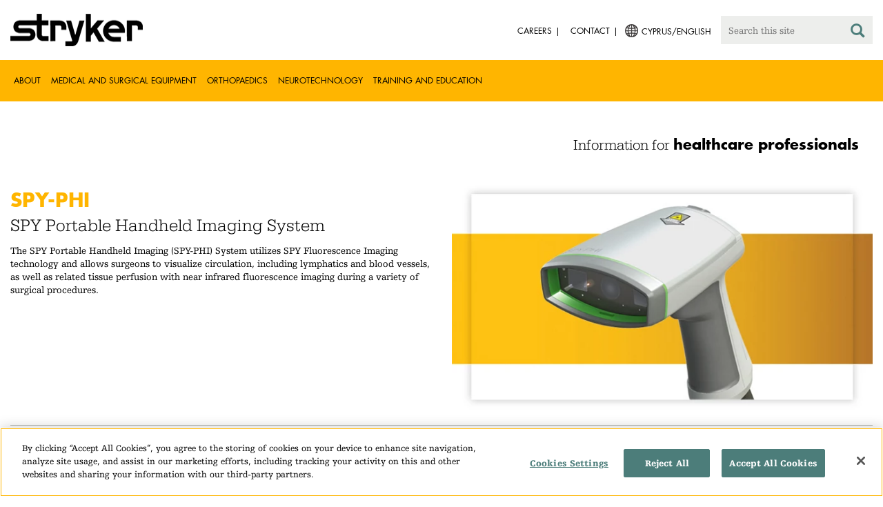

--- FILE ---
content_type: text/html;charset=utf-8
request_url: https://www.stryker.com/cy/en/endoscopy/products/spy-phi/index-eu.html
body_size: 8250
content:

<!doctype html>

<html lang="en-cy">
<head>
  <!-- Google Tag Manager (noscript) -->
  <noscript><iframe class="optanon-category-C0004" data-src="https://www.googletagmanager.com/ns.html?id=GTM-5K8WWJT" height="0" width="0" style="display:none;visibility:hidden"></iframe></noscript>
  <!-- End Google Tag Manager (noscript) -->
  
<meta charset="utf-8"/>







<script defer="defer" type="text/javascript" src="https://rum.hlx.page/.rum/@adobe/helix-rum-js@%5E2/dist/rum-standalone.js" data-routing="env=prod,tier=publish,ams=Stryker Corporation"></script>
<link rel="alternate" hreflang="en-AT" href="https://www.stryker.com/at/en/endoscopy/products/spy-phi/index-eu.html"/>

<link rel="alternate" hreflang="de-AT" href="https://www.stryker.com/at/de/endoscopy/products/spy-phi/index-eu.html"/>

<link rel="alternate" hreflang="en-BH" href="https://www.stryker.com/bh/en/endoscopy/products/spy-phi/index-eu.html"/>

<link rel="alternate" hreflang="en-CY" href="https://www.stryker.com/cy/en/endoscopy/products/spy-phi/index-eu.html"/>

<link rel="alternate" hreflang="en-DK" href="https://www.stryker.com/dk/en/endoscopy/products/spy-phi/index-eu.html"/>

<link rel="alternate" hreflang="en-EG" href="https://www.stryker.com/eg/en/endoscopy/products/spy-phi/index-eu.html"/>

<link rel="alternate" hreflang="en-FI" href="https://www.stryker.com/fi/en/endoscopy/products/spy-phi/index-eu.html"/>

<link rel="alternate" hreflang="fr-FR" href="https://www.stryker.com/fr/fr/endoscopy/products/spy-phi/index-eu.html"/>

<link rel="alternate" hreflang="en-IR" href="https://www.stryker.com/ir/en/endoscopy/products/spy-phi/index-eu.html"/>

<link rel="alternate" hreflang="en-IL" href="https://www.stryker.com/il/en/endoscopy/products/spy-phi/index-eu.html"/>

<link rel="alternate" hreflang="en-DE" href="https://www.stryker.com/de/en/endoscopy/products/spy-phi/index-eu.html"/>

<link rel="alternate" hreflang="de-DE" href="https://www.stryker.com/de/de/endoscopy/products/spy-phi/index-eu.html"/>

<link rel="alternate" hreflang="en-GB" href="https://www.stryker.com/gb/en/endoscopy/products/spy-phi/index-eu.html"/>

<link rel="alternate" hreflang="en-GR" href="https://www.stryker.com/gr/en/endoscopy/products/spy-phi/index-eu.html"/>

<link rel="alternate" hreflang="en-IE" href="https://www.stryker.com/ie/en/endoscopy/products/spy-phi/index-eu.html"/>

<link rel="alternate" hreflang="it-IT" href="https://www.stryker.com/it/it/endoscopy/products/spy-phi/index-eu.html"/>

<link rel="alternate" hreflang="en-IT" href="https://www.stryker.com/it/en/endoscopy/products/spy-phi/index-eu.html"/>

<link rel="alternate" hreflang="en-JO" href="https://www.stryker.com/jo/en/endoscopy/products/spy-phi/index-eu.html"/>

<link rel="alternate" hreflang="en-KW" href="https://www.stryker.com/kw/en/endoscopy/products/spy-phi/index-eu.html"/>

<link rel="alternate" hreflang="en-MT" href="https://www.stryker.com/mt/en/endoscopy/products/spy-phi/index-eu.html"/>

<link rel="alternate" hreflang="en-NL" href="https://www.stryker.com/nl/en/endoscopy/products/spy-phi/index-eu.html"/>

<link rel="alternate" hreflang="nl-NL" href="https://www.stryker.com/nl/nl/endoscopy/products/spy-phi/index-eu.html"/>

<link rel="alternate" hreflang="en-NO" href="https://www.stryker.com/no/en/endoscopy/products/spy-phi/index-eu.html"/>

<link rel="alternate" hreflang="en-OM" href="https://www.stryker.com/om/en/endoscopy/products/spy-phi/index-eu.html"/>

<link rel="alternate" hreflang="en-PL" href="https://www.stryker.com/pl/en/endoscopy/products/spy-phi/index-eu.html"/>

<link rel="alternate" hreflang="pl-PL" href="https://www.stryker.com/pl/pl/endoscopy/products/spy-phi/index-eu.html"/>

<link rel="alternate" hreflang="en-QA" href="https://www.stryker.com/qa/en/endoscopy/products/spy-phi/index-eu.html"/>

<link rel="alternate" hreflang="en-RO" href="https://www.stryker.com/ro/en/endoscopy/products/spy-phi/index-eu.html"/>

<link rel="alternate" hreflang="en-RU" href="https://www.stryker.com/ru/en/endoscopy/products/spy-phi/index-eu.html"/>

<link rel="alternate" hreflang="en-SA" href="https://www.stryker.com/sa/en/endoscopy/products/spy-phi/index-eu.html"/>

<link rel="alternate" hreflang="en-ZA" href="https://www.stryker.com/za/en/endoscopy/products/spy-phi/index-eu.html"/>

<link rel="alternate" hreflang="en-ES" href="https://www.stryker.com/es/en/endoscopy/products/spy-phi/index-eu.html"/>

<link rel="alternate" hreflang="es-ES" href="https://www.stryker.com/es/es/endoscopy/products/spy-phi/index-eu.html"/>

<link rel="alternate" hreflang="en-SE" href="https://www.stryker.com/se/en/endoscopy/products/spy-phi/index-eu.html"/>

<link rel="alternate" hreflang="en-CH" href="https://www.stryker.com/ch/en/endoscopy/products/spy-phi/index-eu.html"/>

<link rel="alternate" hreflang="fr-CH" href="https://www.stryker.com/ch/fr/endoscopy/products/spy-phi/index-eu.html"/>

<link rel="alternate" hreflang="de-CH" href="https://www.stryker.com/ch/de/endoscopy/products/spy-phi/index-eu.html"/>

<link rel="alternate" hreflang="it-CH" href="https://www.stryker.com/ch/it/endoscopy/products/spy-phi/index-eu.html"/>

<link rel="alternate" hreflang="en-TN" href="https://www.stryker.com/tn/en/endoscopy/products/spy-phi/index-eu.html"/>

<link rel="alternate" hreflang="en-TR" href="https://www.stryker.com/tr/en/endoscopy/products/spy-phi/index-eu.html"/>

<link rel="alternate" hreflang="en-AE" href="https://www.stryker.com/ae/en/endoscopy/products/spy-phi/index-eu.html"/>

<link rel="alternate" hreflang="x-default" href="https://www.stryker.com/index.html"/>
<title>SPY-PHI | Stryker</title>
<meta name="viewport" content="width=device-width, initial-scale=1.0"/>
<meta name="keywords" content="Surgical visualization, Surgical Visualization, Product, Reconstructive surgery, breast, Endoscopy, Camera systems, HCP_CONTENT"/>
<meta name="description" content="The SPY Portable Handheld Imaging (SPY-PHI) System utilizes SPY Fluorescence Imaging technology and allows surgeons to visualize circulation, including lymphatics and blood vessels, as well as related tissue perfusion with near infrared fluorescence imaging during a variety of surgical procedures.


"/>
<link rel="apple-touch-icon" sizes="180x180" href="/content/dam/stryker/global/icons/apple-touch-icon.png"/>
<link rel="icon" type="image/png" sizes="32x32" href="/content/dam/stryker/global/icons/favicon-32x32.png"/>
<link rel="icon" type="image/png" sizes="16x16" href="/content/dam/stryker/global/icons/favicon-16x16.png"/>
<link rel="manifest" href="/content/dam/stryker/global/icons/site.webmanifest" crossorigin="use-credentials"/>
<link rel="mask-icon" href="/content/dam/stryker/global/icons/safari-pinned-tab.svg" color="#ffb500"/>
<link rel="shortcut icon" href="/content/dam/stryker/global/icons/favicon.ico"/>
<meta name="msapplication-TileColor" content="#ffb500"/>
<meta name="msapplication-config" content="/content/dam/stryker/global/icons/browserconfig.xml"/>
<meta name="theme-color" content="#ffb500"/>

<meta property="og:title" content="SPY-PHI"/>


<meta property="og:description" content="The SPY Portable Handheld Imaging (SPY-PHI) System utilizes SPY Fluorescence Imaging technology and allows surgeons to visualize circulation, including lymphatics and blood vessels, as well as related tissue perfusion with near infrared fluorescence imaging during a variety of surgical procedures.


"/>


<meta property="og:image" content="https://www.stryker.com/content/dam/stryker/endoscopy/images/HeroSPY-PHI.jpg"/>   


<link rel="canonical" href="https://www.stryker.com/cy/en/endoscopy/products/spy-phi/index-eu.html"/>	  



<!-- Turn off Safari IOS telephone number detection. -->
<meta name="format-detection" content="telephone=no"/>
<meta http-equiv="X-UA-Compatible" content="IE=edge,chrome=1"/>










    
<link rel="stylesheet" href="/etc/designs/stryker/clientlibs-1765488549453/base.min.css" type="text/css">




    
<link rel="stylesheet" href="/etc/designs/stryker/clientlibs-1765488549453/components.min.css" type="text/css">




<!--  GSA tags -->
<meta name="syk-gsa-title" content="SPY-PHI"/>
<meta name="syk-gsa-description" content="The SPY Portable Handheld Imaging (SPY-PHI) System utilizes SPY Fluorescence Imaging technology and allows surgeons to visualize circulation, including lymphatics and blood vessels, as well as related tissue perfusion with near infrared fluorescence imaging during a variety of surgical procedures.


"/>
<meta name="syk-gsa-subtitle" content="SPY Portable Handheld Imaging System"/>
<meta name="syk-gsa-thumbnail" content="/content/dam/stryker/endoscopy/images/HeroSPY-PHI.jpg"/>

<!--  end GSA tags -->
  

  <script type="text/javascript">
    var digitalData = digitalData || {};
  </script>
</head>
<body class="page product-detail " data-content-type="product" data-business-unit="endoscopy" data-business-unit-list="[&#34;endoscopy&#34;]" data-page-title="SPY-PHI" data-template="product-detail" data-node-name="index-eu" data-country-language="cy:en" data-hierarchy="endoscopy:products:spy-phi:index-eu" data-capability="surgical-visualization" data-capability-list="[&#34;reconstructive-surgery&#34;,&#34;surgical-visualization&#34;]" data-specialty="surgical-visualization" data-specialty-list="[&#34;breast&#34;,&#34;camera-systems&#34;,&#34;surgical-visualization&#34;]" data-product-list="[]" data-mode data-mastercopylist="[&#34;us&#34;,&#34;control_copy&#34;,&#34;edit_intl&#34;,&#34;edit_apac&#34;,&#34;edit_au&#34;,&#34;edit_china&#34;,&#34;edit_eemea&#34;,&#34;edit_eu&#34;,&#34;edit_france&#34;,&#34;edit_japan&#34;,&#34;edit_korea&#34;,&#34;edit_la&#34;,&#34;master_apac&#34;,&#34;master_australia&#34;,&#34;master_china&#34;,&#34;master_eemea&#34;,&#34;master_eu&#34;,&#34;master_france&#34;,&#34;master_hongkong&#34;,&#34;master_taiwan&#34;]">

<div class="wrapper bootstrap">
  <!--Cookie Alert -->
  
  


  <!--Header-->
  <!-- START: header -->
<header id="header" class="g-header" data-widget="g-header">
	<input id="indexUrl" name="indexUrl" value="/content/stryker/cy/en/index.html" type="hidden"/>
	<a class="close-navbar-toggler collapsed" data-toggle="collapse" data-target="g-megamenu" aria-controls="g-megamenu" aria-expanded="false" aria-label="Toggle navigation"></a> 
	<script type="text/javascript" src="https://www.gstatic.com/charts/loader.js"></script>
	<div class="global-header">
		<div class="container">
			<input type="hidden" id="hdnRunMode" value="non-author"/>
			<div class="logo">
				<a href="/cy/en/index.html"> <img class="img-responsive" src="/etc/designs/stryker/images/header/logo.png" alt="Stryker"/></a>
			</div>
			<div class="menu-btn">
				<button type="button" class="menu-toggle" data-target=".g-megamenu">
					<span class="icon-bar"></span> <span class="icon-bar"></span>
                    <span class="icon-bar"></span>
				</button>
			</div>
			<div class="search-bar">
				<form id="header-search" action="/cy/en/search.html" method="GET">
					<input type="text" class="search-control" name="q" id="q" placeholder="Search this site"/>
                     <a href="#" onclick="document.getElementById('header-search').submit();">
      					<i class="icon-search"></i>
   					</a>
				</form>
			</div>
			<div class="language-country-select pull-right" style="display: none">
				<a id="lang-selector" style="cursor: pointer">
				 <img class="img-responsive" src="/content/dam/stryker/global/globe_icon.png" style="float: left;margin-right: 5px;"/> 
                	<span class="text site-language" id="language-country-select"></span>
				</a>
			</div>
			<div class="search-btn">
				<button type="button" class="search-toggle icon-search" data-target=".search-bar"></button>
			</div>

			<nav class="utility-links">
				<ul class="m-secondary-navigation list-unstyled">
					<!-- <div data-sly-test="" data-sly-list.list="" data-sly-unwrap> -->
					
						<li>
							
								<a href="http://careers.stryker.com/" target="_blank">
                                   	<span class="text">Careers</span>
								</a>
							
							
						</li>
					
						<li>
							
							
								<a href="/cy/en/about/contact.html" target="_self">
                                   	<span class="text">Contact</span>
								</a>
							
						</li>
					
				</ul>
			</nav>
		</div>
	</div>
	<!--<sly data-sly-include="loginstatuswidget.html"></sly>-->
	<div class="g-megamenu">
	<div class="nav-container">
		
			<div class="nav-content">
				<div class="main-nav">
					<div class="container">
						<nav>
							<ul class="list-unstyled main">
								<li><a class="no-reload" href="/cy/en/about.html" target="_self" data-target="#secondary-nav-0">About</a>
								</li>
								
							
								<li><a class="no-reload" href="/cy/en/portfolios/medical-surgical-equipment.html" target="_self" data-target="#secondary-nav-1">Medical and Surgical Equipment</a>
								</li>
								
							
								<li><a class="no-reload" href="/cy/en/portfolios/orthopaedics.html" target="_self" data-target="#secondary-nav-2">Orthopaedics</a>
								</li>
								
							
								<li><a class="no-reload" href="/cy/en/portfolios/neurotechnology-spine.html" target="_self" data-target="#secondary-nav-3">Neurotechnology</a>
								</li>
								
							
								
								<li><a href="/cy/en/training-and-education.html" target="_self" class="external">Training and Education</a></li>
							</ul>
						</nav>
						<!-- Utility links -->
						<nav>
							<ul class="list-unstyled" id="utilityLinks">
								
									<li>
										
											<a href="http://careers.stryker.com/" target="_blank" class="external">Careers</a>
										
										
									</li>
								
									<li>
										
										
											<a href="/cy/en/about/contact.html" target="_self" class="external">Contact</a>
										
									</li>
								
							</ul>
						</nav>
						<!-- End utility links -->
					</div>
				</div>
				
					<div class="secondary-nav" id="secondary-nav-0">
						<div class="row">
							<div class="hidden-md hidden-lg col-md-2">
								<nav>
									<a href="#" class="item back no-reload">back</a>
								</nav>
							</div>
						</div>
						
							<div class="container">
								<div class="row">
									
										<div class="col-md-2">
											<nav>
												<ul class="list-unstyled">
													<li class="bold"><a href="/cy/en/about.html">About us</a>
													</li>
												
													<li class="bold"><a href="/cy/en/about/annual-review.html">Comprehensive Report</a>
													</li>
												
													<li class="bold"><a href="/cy/en/about/our-culture.html">Our culture</a>
													</li>
												
													<li class="bold"><a href="/cy/en/about/our-locations.html">Our location in Cyprus</a>
													</li>
												
													<li class="bold"><a href="/cy/en/about/history.html">Our history </a>
													</li>
												
													<li class="bold"><a href="/cy/en/about/our-board-of-directors.html">Our Board of Directors</a>
													</li>
												
													<li class="bold"><a href="/cy/en/about/our-management.html">Our management</a>
													</li>
												
													<li class="bold"><a href="/cy/en/about/governance.html">Corporate governance</a>
													</li>
												
													<li class="bold"><a href="/cy/en/about/corporate-responsibility.html">Corporate Responsibility</a>
													</li>
												</ul>
											</nav>
										</div>
									
										<div class="col-md-2">
											<nav>
												<ul class="list-unstyled">
													<li class="bold"><a href="/cy/en/about/news.html">News and features</a>
													</li>
												
													<li class="bold"><a href="/cy/en/about/awards.html">Awards </a>
													</li>
												
													<li class="bold"><a href="/cy/en/about/global-quality.html">Global quality</a>
													</li>
												</ul>
											</nav>
										</div>
									
									
										<div class="col-md-2">
											<nav>
												<ul class="list-unstyled">
													
														<li class="bold">
															<span>Our Business</span>
														</li>
														
													
													
												
													
														
														<li class="nav-unbold">
															<a href="/cy/en/acute-care.html" target="_self">Acute Care</a>
														</li>
													
													
												
													
														
														<li class="nav-unbold">
															<a href="/cy/en/emergency-care.html" target="_self">Emergency Care</a>
														</li>
													
													
												
													
														
														<li class="nav-unbold">
															<a href="/cy/en/neurovascular.html" target="_self">Neurovascular</a>
														</li>
													
													
												</ul>
											</nav>
										</div>
									
								</div>
							</div>
						
						
					</div>
				
					<div class="secondary-nav" id="secondary-nav-1">
						<div class="row">
							<div class="hidden-md hidden-lg col-md-2">
								<nav>
									<a href="#" class="item back no-reload">back</a>
								</nav>
							</div>
						</div>
						
						
							<div class="container">
								<div class="row">
									
										<div class="col-md-2">
											<nav>
												<ul class="list-unstyled">
													<li class="bold"><a href="/cy/en/portfolios/medical-surgical-equipment.html">All product categories</a>
													</li>
												
													<li class="bold"><a href="/cy/en/portfolios/medical-surgical-equipment/bedframes.html">Bed frames</a>
													</li>
												
													<li class="bold"><a href="/cy/en/portfolios/medical-surgical-equipment/emergency-patient-transport.html">Emergency patient transport</a>
													</li>
												
													<li class="bold"><a href="/cy/en/portfolios/medical-surgical-equipment/navigation.html">Navigation</a>
													</li>
												
													<li class="bold"><a href="/cy/en/portfolios/medical-surgical-equipment/patient-room-furniture.html">Patient room furniture</a>
													</li>
												
													<li class="bold"><a href="/cy/en/portfolios/medical-surgical-equipment/stretchers.html">Stretchers and transport chairs</a>
													</li>
												
													<li class="bold"><a href="/cy/en/portfolios/medical-surgical-equipment/support-surfaces.html">Support surfaces</a>
													</li>
												
													<li class="bold"><a href="/cy/en/portfolios/medical-surgical-equipment/surgical-visualization.html">Surgical visualization</a>
													</li>
												
													<li class="bold"><a href="/cy/en/portfolios/medical-surgical-equipment/temperature-management.html">Temperature management</a>
													</li>
												</ul>
											</nav>
										</div>
									
										<div class="col-md-2">
											<nav>
												<ul class="list-unstyled">
													<li class="bold"><a href="/cy/en/portfolios/medical-surgical-equipment/reconstructive-surgery.html">Reconstructive surgery</a>
													</li>
												
													<li class="bold"><a href="/cy/en/portfolios/medical-surgical-equipment/emergency-response-and-resuscitation.html">Emergency response and resuscitation</a>
													</li>
												
													<li class="bold"><a href="/cy/en/portfolios/medical-surgical-equipment/emergency-data-solutions.html">Emergency Care Data Solutions</a>
													</li>
												
													<li class="bold"><a href="/cy/en/portfolios/medical-surgical-equipment/public-access.html">Public Access</a>
													</li>
												
													<li class="bold"><a href="/cy/en/portfolios/medical-surgical-equipment/clinical-seating.html">Clinical seating</a>
													</li>
												</ul>
											</nav>
										</div>
									
								</div>
							</div>
						
					</div>
				
					<div class="secondary-nav" id="secondary-nav-2">
						<div class="row">
							<div class="hidden-md hidden-lg col-md-2">
								<nav>
									<a href="#" class="item back no-reload">back</a>
								</nav>
							</div>
						</div>
						
						
							<div class="container">
								<div class="row">
									
										<div class="col-md-2">
											<nav>
												<ul class="list-unstyled">
													<li class="bold"><a href="/cy/en/portfolios/orthopaedics.html">All product categories</a>
													</li>
												
													<li class="bold"><a href="/cy/en/portfolios/orthopaedics/craniomaxillofacial.html">Craniomaxillofacial</a>
													</li>
												
													<li class="bold"><a href="/cy/en/portfolios/orthopaedics/foot-and-ankle.html">Foot and ankle</a>
													</li>
												
													<li class="bold"><a href="/cy/en/portfolios/orthopaedics/joint-replacement.html">Joint Replacement</a>
													</li>
												
													<li class="bold"><a href="/cy/en/portfolios/orthopaedics/trauma-and-extremities.html">Trauma &amp; Extremities</a>
													</li>
												</ul>
											</nav>
										</div>
									
								</div>
							</div>
						
					</div>
				
					<div class="secondary-nav" id="secondary-nav-3">
						<div class="row">
							<div class="hidden-md hidden-lg col-md-2">
								<nav>
									<a href="#" class="item back no-reload">back</a>
								</nav>
							</div>
						</div>
						
						
							<div class="container">
								<div class="row">
									
										<div class="col-md-2">
											<nav>
												<ul class="list-unstyled">
													<li class="bold"><a href="/cy/en/portfolios/neurotechnology-spine.html">All product categories</a>
													</li>
												
													<li class="bold"><a href="/cy/en/portfolios/neurotechnology-spine/cranial.html">Cranial</a>
													</li>
												
													<li class="bold"><a href="/cy/en/portfolios/neurotechnology-spine/neurovascular.html">Neurovascular</a>
													</li>
												</ul>
											</nav>
										</div>
									
								</div>
							</div>
						
					</div>
				
					<div class="secondary-nav" id="secondary-nav-4">
						<div class="row">
							<div class="hidden-md hidden-lg col-md-2">
								<nav>
									<a href="#" class="item back no-reload">back</a>
								</nav>
							</div>
						</div>
						
						
							<div class="container">
								<div class="row">
									
								</div>
							</div>
						
					</div>
				
			</div>
		
	</div>
	<div class="overlay hidden-md hidden-lg"></div>
</div>
	
		<div>

	
		<div class="container">
			<div class="g-hcpbanner bg-white
    				left-to-right
    				">
				<h2><h3 style="text-align: right;"><span class="urw-egyptienne-black">Information for</span> <b><span class="futura-bold-black">healthcare professionals</span></b><br />
</h3>
</h2>
			</div>
		</div>
	
	
</div>

	

	<input type="hidden" id="hdnShowAlert" value="false"/>
	<input type="hidden" id="hdnAlertTitle"/>
    <input type="hidden" id="hdnAlertMsg"/>
    <input type="hidden" id="hdnAlertContBtnText"/>
    <input type="hidden" id="hdnAlertCancelBtnText"/>
     <span class="hidden days">7</span>
  	
	<div id="c-country-switch-modal" class="modal fade" tabindex="-1" role="dialog">
		<div class="modal-dialog" role="document">
			<div class="modal-content">
				<div class="modal-body">
					<div class="c-procare-tile-info">
						<button class="c-procare-tile-close icon-remove" type="button" data-dismiss="modal" aria-label="Close"></button>
						<h2 class="c-procare-tile-title component-subheading border-bottom-gold">
							
						</h2>
						<div class="page-section">
							
						</div>
						<a class="btn btn-default btn-continue-country-switch-modal" title="Continue">
							
						</a>
						<button type="button" class="btn btn-gray btn-cancel-country-switch-modal" data-dismiss="modal">
							
						</button>
					</div>
				</div>
			</div><!-- /.modal-content -->
		</div><!-- /.modal-dialog -->
	</div><!-- /.modal -->
	
	<!-- HCP Message box -->
	<input type="hidden" id="hdnDisplayHcpConfirmation" value="false"/>
	
</header>
<!-- END: header -->




<div id="aem-specific-data" data-lastModified="2021-05-10" data-originalPublishDate="2023-02-06" data-environment="prod" data-version="6.5" data-siteKey="syk"/>

    
<script src="/etc.clientlibs/clientlibs/granite/jquery.min.js"></script>
<script src="/etc/designs/stryker/clientlibs-1765488549453/base.min.js"></script>
<script src="/etc.clientlibs/stryker/components/structure/pages/base/partials/adobeClientDataLayer.min.js"></script>




  
  <!--Content-->
  <div class="container-fluid" role="main">
  <div class="main content row">

    <!-- START: Breadcrumb -->
    <!-- DEV PENDING: <div class="breadcrumb" data-sly-resource="breadcrumb"></div> -->
    <!-- END: Breadcrumb -->

    <!--Hero Parsys-->
    
      
      <div>




    
    
    <div class="pagehero"><div class="c-page-hero container page-section">
  
  <div class="c-page-hero-content border-bottom-gold">
    <div class="row">
      <div class="col-xs-12 col-sm-6">
        <h1 class="title" style="color: rgb(255,181,0);">SPY-PHI</h1>
        
          <h2 class="subhead">SPY Portable Handheld Imaging System</h2>
        
        <p class="content">The SPY Portable Handheld Imaging (SPY-PHI) System utilizes SPY Fluorescence Imaging technology and allows surgeons to visualize circulation, including lymphatics and blood vessels, as well as related tissue perfusion with near infrared fluorescence imaging during a variety of surgical procedures.


</p>
      </div>

      
      
        
      

      
  
  <div class="col-xs-12 col-sm-6">
    <picture>
      <source srcset="https://media-assets.stryker.com/is/image/stryker/SYK.Stryker.com.NovadaqPages_AssetsSPY-PHI%20-%20Main?$preset_666_392$" media="(min-width: 480px)"/>
      <img class="img-responsive" src="https://media-assets.stryker.com/is/image/stryker/SYK.Stryker.com.NovadaqPages_AssetsSPY-PHI%20-%20Main?$preset_400_235$" data-trackable="true" data-aem-asset-id="88532422-0fb8-4762-aab6-ed8b56cbf265"/>
    </picture>
  </div>

    </div>
  </div>
</div>
</div>


</div>
    
    <!-- END: Page Hero Parsys-->

    <!-- START: Two Columns -->
    <div id="product-detail-container" class="container page-section">
      <div class="row">
        <div class="col-xs-12 col-sm-6">
          <div class="row">
            


  <div class="c-page-short-description container page-section u-no-pointer-events">
    <h3 class="u-white-space-pre">A handheld solution for perfusion assesment<br /> </h3>
    <div class="c-page-short-description-content">
      
      <p class="u-white-space-pre">SPY-PHI is a unique and versatile fluorescence imaging system that provides clinicians with a convenient solution for perfusion assessment. Its compact, lightweight design makes it ideal for use in the operating room as well as smaller spaces such as ambulatory surgical centers.</p>
      
      <p class="u-white-space-pre"></p>
    </div>
  </div>



          </div>
          <div class="row">
            <div class="c-rich-text-editor container">
	
	
	<div style="margin-left: %; margin-right: %; margin-top: %; margin-bottom: %; padding-top: %; padding-right: %; padding-left: %; padding-bottom: %;" class="   left-to-right ">
		
	</div>
</div>
          </div>
        </div>
        <div class="col-xs-12 col-sm-6 border-bottom-gold border-bottom-none-sm">
          <div class="row">
            

  <div class="c-contact-button container btn-container">
    <a class="btn btn-default contact-button-area" href="/cy/en/joint-replacement/contact.html">Contact</a>
  </div>



          </div>
          <div class="row">
            

  
    
  

  
    <div class="c-secondary-cta container page-section">
      <a title="Twitter" target="_blank" href="http://twitter.com/StrykerEndo" class="action-link">
        Twitter
      </a>
    </div>
  


          </div>
          <div class="row">
            

  
  
    <div class="c-tagcrumb container page-section">
      <h4 class="c-tagcrumb-title">Related categories</h4>
      
        <div class="c-tagcrumb-list-item-wrapper">
          <div class="c-tagcrumb-list-item">
            
            <ul class="list-unstyled">
              <li class="c-tagcrumb-item"><a href="/cy/en/portfolios/medical-surgical-equipment/surgical-visualization.html">Surgical visualization</a></li>
            
              <li class="c-tagcrumb-item"><a href="/cy/en/portfolios/medical-surgical-equipment/reconstructive-surgery.html">Reconstructive surgery</a></li>
            </ul>
          </div>
        </div>
      
        <div class="c-tagcrumb-list-item-wrapper">
          <div class="c-tagcrumb-list-item">
            
            <ul class="list-unstyled">
              <li class="c-tagcrumb-item"><a href="/cy/en/portfolios/medical-surgical-equipment/reconstructive-surgery/breast.html">Breast</a></li>
            
              <li class="c-tagcrumb-item"><a href="/cy/en/portfolios/medical-surgical-equipment/surgical-visualization/camera-systems.html">Camera systems</a></li>
            </ul>
          </div>
        </div>
      
    </div>
  


          </div>
        </div>
      </div>
    </div>
    <!-- END: Two Columns -->

    <!--Jump Bar Nav -->
    <div>
  
  
  

<script type="text/javascript">
  function updateDataLayer(anchorTag) {
    let anchorText = anchorTag.text.trim();
    window.adobeDataLayer.push({
      event: "Navigation Menu",
      web: {
        navigation: {
          utilityNav: "",
          globalNav: "",
          megaMenu: "",
          jumpNav: anchorText
        }
      }
    });
  }
</script>
</div>

    <!--Customizable Area-->
    
      
      <div>




    
    
    <div class="sectionseparator">




    <hr alt="" class="c-section-separator section-separator "/>
</div>


    
    
    <div class="cols4"><div class="colctrl container page-section">
  <div class="row">
    <div class="col-xs-12 col-sm-6 col-md-3">
      <div class="row">




    
    
    <div class="standaloneimage"><div class="c-standalone-image page-section container">
  
  
  <div class="c-standalone-image-content">
    <div class="title-content">
      <div class="text-center">
        <img class="img-responsive u-inline-block" src="https://media-assets.stryker.com/is/image/stryker/SYK.Stryker.com.NovadaqPages_AssetsSPY-PHI%20-%20White%20Light?$max_width_1440$" data-trackable="true" data-aem-asset-id="64ade42b-1ca9-4bb3-b3bd-42bfb0783a7d"/> 
      </div>
      </div>
    
    
    
  </div>
</div>
</div>


    
    
    <div class="text parbase"><div class="c-rich-text-editor container">
	
	
	<div style="margin-left: %; margin-right: %; margin-top: %; margin-bottom: %; padding-top: %; padding-right: %; padding-left: %; padding-bottom: %;" class="   left-to-right ">
		<p><span class="fontsize-1-25em"><span class="futura-bold">White Light</span></span></p>

	</div>
</div></div>


</div>
    </div>
    <div class="col-xs-12 col-sm-6 col-md-3">
      <div class="row">




    
    
    <div class="standaloneimage"><div class="c-standalone-image page-section container">
  
  
  <div class="c-standalone-image-content">
    <div class="title-content">
      <div class="text-center">
        <img class="img-responsive u-inline-block" src="https://media-assets.stryker.com/is/image/stryker/SYK.Stryker.com.NovadaqPages_AssetsSPY-PHI%20-%20Overlay?$max_width_1440$" data-trackable="true" data-aem-asset-id="6918e910-2b1f-42cd-a10e-c854673d504c"/> 
      </div>
      </div>
    
    
    
  </div>
</div>
</div>


    
    
    <div class="text parbase"><div class="c-rich-text-editor container">
	
	
	<div style="margin-left: %; margin-right: %; margin-top: %; margin-bottom: %; padding-top: %; padding-right: %; padding-left: %; padding-bottom: %;" class="   left-to-right ">
		<p><span class="fontsize-1-25em"><span class="futura-bold">Overlay Mode</span></span></p>

	</div>
</div></div>


</div>
    </div>
    <div class="col-xs-12 col-sm-6 col-md-3">
      <div class="row">




    
    
    <div class="standaloneimage"><div class="c-standalone-image page-section container">
  
  
  <div class="c-standalone-image-content">
    <div class="title-content">
      <div class="text-center">
        <img class="img-responsive u-inline-block" src="https://media-assets.stryker.com/is/image/stryker/SYK.Stryker.com.NovadaqPages_AssetsSPY-PHI%20-%20Fluorescence?$max_width_1440$" data-trackable="true" data-aem-asset-id="573f5dec-deec-4691-b027-44f13c79a144"/> 
      </div>
      </div>
    
    
    
  </div>
</div>
</div>


    
    
    <div class="text parbase"><div class="c-rich-text-editor container">
	
	
	<div style="margin-left: %; margin-right: %; margin-top: %; margin-bottom: %; padding-top: %; padding-right: %; padding-left: %; padding-bottom: %;" class="   left-to-right ">
		<p><span class="fontsize-1-25em"><span class="futura-bold">SPY Fluorescence Mode</span></span></p>

	</div>
</div></div>


</div>
    </div>
    <div class="col-xs-12 col-sm-6 col-md-3">
      <div class="row">




    
    
    <div class="standaloneimage"><div class="c-standalone-image page-section container">
  
  
  <div class="c-standalone-image-content">
    <div class="title-content">
      <div class="text-center">
        <img class="img-responsive u-inline-block" src="https://media-assets.stryker.com/is/image/stryker/SYK.Stryker.com.NovadaqPages_AssetsSPY-PHI%20-%20CSF?$max_width_1440$" data-trackable="true" data-aem-asset-id="d28addd8-6f93-4736-a144-f95439938aa6"/> 
      </div>
      </div>
    
    
    
  </div>
</div>
</div>


    
    
    <div class="text parbase"><div class="c-rich-text-editor container">
	
	
	<div style="margin-left: %; margin-right: %; margin-top: %; margin-bottom: %; padding-top: %; padding-right: %; padding-left: %; padding-bottom: %;" class="   left-to-right ">
		<p><span class="fontsize-1-25em"><span class="futura-bold">Color Segmented <br>
Fluorescence (CSF) Mode</span></span></p>

	</div>
</div></div>


    
    
    <div class="text parbase"><div class="c-rich-text-editor container">
	
	
	<div style="margin-left: %; margin-right: %; margin-top: %; margin-bottom: %; padding-top: %; padding-right: %; padding-left: %; padding-bottom: %;" class="   left-to-right ">
		<p style="text-align: right;"><span class="fontsize-8em"><sup><span style="color: #b2b4ae;">SPY-PHI images from a sigmoid and rectum LAR case.</span></sup></span><br>
</p>

	</div>
</div></div>


</div>
    </div>
  </div>
</div>
</div>


    
    
    <div class="sectionseparator">




    <hr alt="" class="c-section-separator section-separator "/>
</div>


    
    
    <div class="largeheadline"><div class="c-largeheadline page-section container">
  
  
  <div style="margin-left: %; margin-right: %; margin-top: %; margin-bottom: %; padding-top: %; padding-right: %; padding-left: %; padding-bottom: %;" class="largeheadline has-background bg-white left-to-right ">
    <span class="line1 line   "><span class="fontsize-4-5-vw"><span class="futura-bold">An enlightened perspective</span> <span class="urw-egyptienne">on surgery</span></span></span>
    <span class="line2 line  "></span>
  </div>
</div>
</div>


    
    
    <div class="cols2_1-3_2-3"><div class="colctrl container page-section">
  <div class="row">
    <div class="col-xs-12 col-sm-4">
      <div class="row">




    
    
    <div class="text parbase"><div class="c-rich-text-editor container">
	
	
	<div style="margin-left: %; margin-right: %; margin-top: %; margin-bottom: %; padding-top: %; padding-right: %; padding-left: %; padding-bottom: %;" class="   left-to-right ">
		<p><span class="fontsize-1-5em"><span class="futura-bold">Brilliant image quality</span></span></p>
<p>The 1080p resolution at 60fps, designed to provide realistic color reproduction, results in a sharp, highly detailed image</p>
<p>&nbsp;</p>
<p><span class="fontsize-1-5em"><span class="futura-bold">Multiple visualization modes</span></span></p>
<p>Combines fluorescence signal information with vivid white light imaging in real-time</p>
<p>&nbsp;</p>
<p><span class="fontsize-1-5em"><span class="futura-bold">Flexible working distance and wide imaging field</span></span></p>
<p>Designed to allow clinicians to assess perfusion using a wide range of viewing distances, allowing for versatility in the operating room</p>
<p>&nbsp;</p>
<p><span class="fontsize-1-5em"><span class="futura-bold">Ambient light immunity</span></span></p>
<p>Allows the operator to work fluidly without disrupting activities around the surgical table</p>

	</div>
</div></div>


</div>
    </div>
    <div class="col-xs-12 col-sm-8">
      <div class="row">




    
    
    <div class="standaloneimage"><div class="c-standalone-image page-section container">
  
  
  <div class="c-standalone-image-content">
    <div class="title-content">
      <div class="text-center">
        <img class="img-responsive u-inline-block" src="https://media-assets.stryker.com/is/image/stryker/SYK.Stryker.com.NovadaqPages_AssetsSPY-PHI%20-%20Enlightened?$max_width_1440$" data-trackable="true" data-aem-asset-id="cb2c7735-537f-4128-913a-65dfd7f0aec6"/> 
      </div>
      </div>
    
    
    
  </div>
</div>
</div>


</div>
    </div>
  </div>
</div>
</div>


    
    
    <div class="largeheadline"><div class="c-largeheadline page-section container">
  
  
  <div style="margin-left: %; margin-right: %; margin-top: %; margin-bottom: %; padding-top: %; padding-right: %; padding-left: %; padding-bottom: %;" class="largeheadline has-background bg-white left-to-right ">
    <span class="line1 line   "><span class="fontsize-4-5-vw"><span class="urw-egyptienne">Intuitive operator <span class="futura-bold">controls</span></span></span></span>
    <span class="line2 line  "></span>
  </div>
</div>
</div>


    
    
    <div class="cols2_2-3_1-3"><div class="colctrl container page-section">
  <div class="row">
    <div class="col-xs-12 col-sm-8">
      <div class="row">




    
    
    <div class="standaloneimage"><div class="c-standalone-image page-section container">
  
  
  <div class="c-standalone-image-content">
    <div class="title-content">
      <div class="text-center">
        <img class="img-responsive u-inline-block" src="https://media-assets.stryker.com/is/image/stryker/SYK.Stryker.com.NovadaqPages_AssetsSPY-PHI%20-%20Controls?$max_width_1440$" data-trackable="true" data-aem-asset-id="6f9af51c-9222-4def-b275-708b22b58e9f"/> 
      </div>
      </div>
    
    
    
  </div>
</div>
</div>


</div>
    </div>
    <div class="col-xs-12 col-sm-4">
      <div class="row">




    
    
    <div class="text parbase"><div class="c-rich-text-editor container">
	
	
	<div style="margin-left: %; margin-right: %; margin-top: %; margin-bottom: %; padding-top: %; padding-right: %; padding-left: %; padding-bottom: %;" class="   left-to-right ">
		<p><span class="futura-bold"><span class="fontsize-1-5em"><span style="color: #ffb500;">A. </span><span class="urw-egyptienne">Change between White Light and SPY Fluorescence Mode</span><br>
 &nbsp;</span></span></p>
<p><span class="futura-bold"><span class="fontsize-1-5em"><span style="color: #ffb500;">B.</span> <span class="urw-egyptienne">Focus In/Out</span><br>
 &nbsp;</span></span></p>
<p><span class="futura-bold"><span class="fontsize-1-5em"><span style="color: #ffb500;">C.</span> <span class="urw-egyptienne">Change Visualization mode</span><br>
 &nbsp;</span></span></p>
<p><b data-rte-class="rte-temp"><span class="futura-bold"><b data-rte-class="rte-temp"><span class="fontsize-1-5em"><span style="color: #ffb500;">D.</span> <b data-rte-class="rte-temp"><span class="urw-egyptienne">Menu for access to all Video Processor Illuminator (VPI) functions including image capture and records controls</span></b></span></b></span></b></p>

	</div>
</div></div>


</div>
    </div>
  </div>
</div>
</div>


    
    
    <div class="cols2"><div class="colctrl container page-section">
  <div class="row">
    <div class="col-xs-12 col-sm-6">
      <div class="row">




    
    
    <div class="standalonevideo">
  <div class="c-standalone-video container ">
      
      <div class="c-standalone-video-content page-section ">
        
        <div class="video-content" data-widget="stryker-standalone-video">
          
          <div class="video-dynamic">
            <!-- Dynamic media video -->
            <div>

    
    
<link rel="stylesheet" href="/libs/dam/components/scene7/dynamicmedia/clientlibs/dynamicmedia.min.css" type="text/css">
<script src="/libs/dam/components/scene7/common/clientlibs/viewer.min.js"></script>
<script src="/etc.clientlibs/clientlibs/granite/utils.min.js"></script>
<script src="/libs/dam/components/scene7/dynamicmedia/clientlibs/dynamicmedia.min.js"></script>
<script src="/libs/dam/components/scene7/common/clientlibs/i18n.min.js"></script>



    <!-- /* Viewer container when there is an asset */ -->
	<div class="cq-dd-image ">
        <div id="dynamicmedia_128019410" data-current-page="/content/stryker/cy/en/endoscopy/products/spy-phi/index-eu" data-page-locale="en_cy" data-asset-path="stryker/SPY_PHI_commercial_UPDATED-AVS" data-asset-name="SPY_PHI_commercial_UPDATED.mp4" data-asset-type="videoavs" data-viewer-type="VideoViewer" data-viewer-path="https://media-assets.stryker.com/s7viewers/" data-imageserver="https://media-assets.stryker.com/is/image/" data-videoserver="https://media-assets.stryker.com/is/content/" data-contenturl="https://media-assets.stryker.com/is/content/" data-wcmdisabled data-dms7 class="s7dm-dynamic-media">
        </div>
    </div>
    <!-- /* Placeholder when there is no content */ -->
	



</div>
          </div>
        </div>
        
      </div>
  </div>



    
<script src="/etc.clientlibs/stryker/components/content/standalonevideo/videoTracker.min.js"></script>


</div>


</div>
    </div>
    <div class="col-xs-12 col-sm-6">
      <div class="row">




    
    
    <div class="largeheadline"><div class="c-largeheadline page-section container">
  
  
  <div style="margin-left: %; margin-right: %; margin-top: %; margin-bottom: %; padding-top: %; padding-right: %; padding-left: %; padding-bottom: %;" class="largeheadline has-background bg-white left-to-right ">
    <span class="line1 line   "><span class="fontsize-4-5-vw"><span class="futura-bold"><span style="color: rgb(255,181,0);">SPY-PHI</span></span><br />
<span class="urw-egyptienne">An enlightened <br />
perspective on<br />
surgery</span></span></span>
    <span class="line2 line  "></span>
  </div>
</div>
</div>


</div>
    </div>
  </div>
</div>
</div>


</div>
    

    <!-- START: Two Columns -->
    <div class="c-tiles container">
      <div class="row">
         <div class="c-cross-promotional">
  
</div>

      </div>
    </div>
    <!-- END: Two Columns -->
  </div>
</div>

  
  <!--Disclaimer-->
  <!-- START: Disclaimer -->
<div class="container">
  <div>
  
  
</div>

  <div class="c-disclaimer"><p>SMACC 2020-26421</p></div>
</div>
<!-- END: Disclaimer -->
  <input type="hidden" id="businessUnitTag" value="/content/stryker/cy/en/endoscopy/products/spy-phi/index-eu"/>  
  <input type="hidden" id="hiddenPublishedDate" value="05/10/2021"/>  
 
  <div class="container c-disclaimer page-section" data-widget="base"><p id="publishedDate"></p></div>
  
  <!--Back To Top Button-->
  <div class="c-back-to-top text-right u-anim-fadeout" data-widget="c-back-to-top">
  <a href="" class="c-back-to-top-cta text-center no-reload">
    <i class="icon-upmenu"></i>
  </a>
</div>

  
  <!--Footer-->
  <footer id="footer" class="footer">
	<div class="container g-footer" data-widget="g-footer">
	<input type="hidden" id="hdnShowFooter" value="true"/>
	<div class="row page-section g-footer-social-icons-desktop">

		<div class="col-md-9 col-xs-12">
			<div class="g-footer-disclaimer">
				<span>
					© Stryker 1998-2026
				</span>
				<span>
					|
				</span>
				<ul>
					<li>
						<a href="/cy/en/legal/privacy.html" target="_self">
							PRIVACY
						</a>
					</li>
				
					<li>
						<a href="/cy/en/legal/website-accessibility.html" target="_self">
							ACCESSIBILITY STATEMENT
						</a>
					</li>
				
					<li>
						<a href="/cy/en/legal/surgeon-disclaimer.html" target="_self">
							HEALTHCARE PROFESSIONAL DISCLAIMER
						</a>
					</li>
				
					<li>
						<a href="/cy/en/legal/terms-of-use.html" target="_self">
							TERMS OF USE
						</a>
					</li>
				</ul>
			</div>
		</div>

		<div class="col-md-3 col-xs-12">
			<div class="g-footer-social-icons">
				<ul>
					<li><a href="https://www.facebook.com/strykercareers/" target="_blank" onclick="socialPlatformTracking(this);"> <img src="https://media-assets.stryker.com/is/image/stryker/icon-social-f?$max_width_100_png$" alt="Facebook" data-trackable="true" data-aem-asset-id="b85a6a39-6118-4046-a458-86d5be1a89a7"/>
					</a></li>
				
					<li><a href="https://www.linkedin.com/company/stryker" target="_blank" onclick="socialPlatformTracking(this);"> <img src="https://media-assets.stryker.com/is/image/stryker/icon-social-t?$max_width_100_png$" alt="LinkedIn" data-trackable="true" data-aem-asset-id="1f4bac84-9511-4d02-ba44-d35da9e856bf"/>
					</a></li>
				</ul>
			</div>
		</div>
	</div>

	<div class="row page-section">
		<div class="col-xs-12">
			<div class="g-footer-recall">
				
				<ul>
					<li><a href="http://www.stryker.com/productexperience" target="_blank">
							Product experience </a></li>
				
					<li><a href="http://www.ethicshotline.stryker.com/" target="_blank">
							Ethics hotline </a></li>
				
					<li><a target="_self">
							Products may not be available in all markets because product availability is subject to the regulatory approval and/or medical practices in individual markets. Please contact your Stryker representative if you have questions about the availability of specific Stryker products in your area. </a></li>
				</ul>
			</div>
		</div>
	</div>
</div>
<script type="text/javascript">
	function socialPlatformTracking(anchorTag) {
		let altText = anchorTag.querySelector('img').alt;
		window.adobeDataLayer = window.adobeDataLayer || [];
		window.adobeDataLayer.push({
			event: "Social Platform",
			web: {
				social: {
					socialPlatform: altText
				}
  			}
  		});
	}
</script>
	<!--DTM Footer-->
</footer>


    
<script src="/etc.clientlibs/clientlibs/granite/jquery/granite.min.js"></script>
<script src="/etc.clientlibs/foundation/clientlibs/jquery.min.js"></script>




    




    
<script src="/etc/designs/stryker/clientlibs-1765488549453/components.min.js"></script>






	

</div>
<!--DTM Footer-->

  
    <script type="text/javascript" src="//assets.adobedtm.com/136dae5be016/c16268248032/launch-b7b98bbdd10a.min.js" async></script>
  
  

<!-- DTM Footer End -->
</body>
</html>


--- FILE ---
content_type: text/javascript;charset=UTF-8
request_url: https://media-assets.stryker.com/is/image/stryker/SPY_PHI_commercial_UPDATED-AVS?req=set,json,UTF-8&labelkey=label&id=205936970&handler=s7classics7sdkJSONResponse
body_size: 231
content:
/*jsonp*/s7classics7sdkJSONResponse({"set":{"pv":"1.0","type":"video_set","n":"stryker/SPY_PHI_commercial_UPDATED-AVS","item":[{"v":{"path":"stryker/_media_/a92/a921f325-bd24-42e5-abc8-2273860fd143.mp4","dx":"1280","dy":"720","bitrate":"3151197","id":"stryker/SPY_PHI_commercial_UPDATED-0x720-3000k","suffix":"mp4"},"i":{"n":"stryker/SPY_PHI_commercial_UPDATED-0x720-3000k"},"type":"video","iv":"Q4Zbc1","userdata":[{"Audio_Codec":"AAC LC","Audio_Sample_Rate":"44.1","Number_Audio_Channels":"2","Video_Codec":"AVC","Video_Frame_Rate":"30.000","Video_Length":"78.879"},{"Audio_Codec":"AAC LC","Audio_Sample_Rate":"44.1","Number_Audio_Channels":"2","Video_Codec":"AVC","Video_Frame_Rate":"30.000","Video_Length":"78.879"}]},{"v":{"path":"stryker/_media_/a46/a469ba93-e9f5-477c-8496-4ac0dbc44308.mp4","dx":"960","dy":"540","bitrate":"2156064","id":"stryker/SPY_PHI_commercial_UPDATED-0x540-2000k","suffix":"mp4"},"i":{"n":"stryker/SPY_PHI_commercial_UPDATED-0x540-2000k"},"type":"video","iv":"nLDbj3","userdata":[{"Audio_Codec":"AAC LC","Audio_Sample_Rate":"44.1","Number_Audio_Channels":"2","Video_Codec":"AVC","Video_Frame_Rate":"30.000","Video_Length":"78.879"},{"Audio_Codec":"AAC LC","Audio_Sample_Rate":"44.1","Number_Audio_Channels":"2","Video_Codec":"AVC","Video_Frame_Rate":"30.000","Video_Length":"78.879"}]},{"v":{"path":"stryker/_media_/0d8/0d864593-1849-4518-b3f0-a9bb013e8478.mp4","dx":"640","dy":"360","bitrate":"865766","id":"stryker/SPY_PHI_commercial_UPDATED-0x360-730k","suffix":"mp4"},"i":{"n":"stryker/SPY_PHI_commercial_UPDATED-0x360-730k"},"type":"video","iv":"d_GbB3","userdata":[{"Audio_Codec":"AAC LC","Audio_Sample_Rate":"44.1","Number_Audio_Channels":"2","Video_Codec":"AVC","Video_Frame_Rate":"30.000","Video_Length":"78.879"},{"Audio_Codec":"AAC LC","Audio_Sample_Rate":"44.1","Number_Audio_Channels":"2","Video_Codec":"AVC","Video_Frame_Rate":"30.000","Video_Length":"78.879"}]}]}},"205936970");